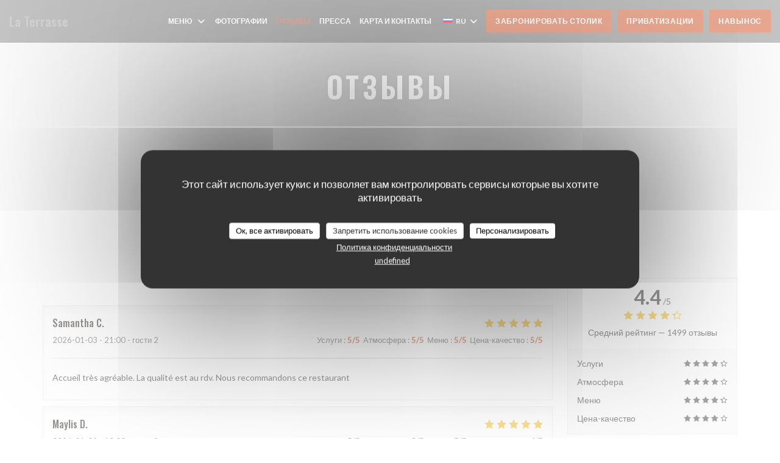

--- FILE ---
content_type: text/html; charset=UTF-8
request_url: https://www.laterrasserestaurant.fr/ru/reviews/?page=3
body_size: 14843
content:
<!DOCTYPE html>
<!--[if lt IE 7]>      <html class="no-js lt-ie9 lt-ie8 lt-ie7" lang="ru"> <![endif]-->
<!--[if IE 7]>         <html class="no-js lt-ie9 lt-ie8" lang="ru"> <![endif]-->
<!--[if IE 8]>         <html class="no-js lt-ie9" lang="ru"> <![endif]-->
<!--[if gt IE 8]><!--> <html class="no-js" lang="ru"> <!--<![endif]-->


<head>
	<!-- Meta -->
	<meta charset="utf-8">
	<meta http-equiv="X-UA-Compatible" content="IE=edge" />
	<meta name="viewport" content="width=device-width, initial-scale=1">
	<title>Отзывы посетителей La Terrasse, Antony -
Оценка: 4,4 из 5</title>

	<!-- Includes -->
	<meta name="description" content="1499 объективных отзывов клиентов о La
Terrasse в Antony. Средний рейтинг: 4,4 из 5..." />



<link rel="canonical" href="https://www.laterrasserestaurant.fr/ru/reviews/?page=3" />

<!-- Facebook Like and Google -->
<meta property="og:title" content="Отзывы посетителей La Terrasse, Antony -
Оценка: 4,4 из 5 " />
<meta property="og:type" content="website" />
<meta property="og:url" content="http://www.laterrasserestaurant.fr/ru/reviews/?page=3" />
<meta property="og:image" content="https://ugc.zenchef.com/2/5/3/8/2/2/4/3/0/2/1641156556_310/b2122d20ec223228d53472b098902557.website.jpg" />
<meta property="og:site_name" content="Zenchef" />
<meta property="fb:admins" content="685299127" />
<meta property="place:location:latitude" content="48.7534505" />
<meta property="place:location:longitude" content="2.2962896" />
<meta property="og:description" content="1499 объективных отзывов клиентов о La
Terrasse в Antony. Средний рейтинг: 4,4 из 5..." />

<meta name="google-site-verification" content="R3AOLXeVigIZ6qOV4-9qPbAalm1e9Raoa3H2eOGhqU0" />

<script>
	window.restaurantId = 253822;
	window.lang = "ru";
	window.API_URL = "//api.zenchef.com/api/v1/";
</script>

	<link rel="alternate" hreflang="x-default" href="https://www.laterrasserestaurant.fr/reviews/?page=3" />
<link rel="alternate" hreflang="ru" href="https://www.laterrasserestaurant.fr/ru/reviews/?page=3" />
    <link rel="alternate" hreflang="en" href="https://www.laterrasserestaurant.fr/en/reviews/?page=3" />
    <link rel="alternate" hreflang="es" href="https://www.laterrasserestaurant.fr/es/opiniones/?page=3" />
    <link rel="alternate" hreflang="it" href="https://www.laterrasserestaurant.fr/it/recensioni/?page=3" />
    <link rel="alternate" hreflang="de" href="https://www.laterrasserestaurant.fr/de/rezensionen/?page=3" />
    <link rel="alternate" hreflang="fr" href="https://www.laterrasserestaurant.fr/?page=3" />
    <link rel="alternate" hreflang="pt" href="https://www.laterrasserestaurant.fr/pt/avaliacoes/?page=3" />
    <link rel="alternate" hreflang="cs" href="https://www.laterrasserestaurant.fr/cs/hodnocení/?page=3" />
    <link rel="alternate" hreflang="ja" href="https://www.laterrasserestaurant.fr/ja/reviews/?page=3" />
    <link rel="alternate" hreflang="zh" href="https://www.laterrasserestaurant.fr/zh/reviews/?page=3" />
    <link rel="alternate" hreflang="nl" href="https://www.laterrasserestaurant.fr/nl/reviews/?page=3" />
    <link rel="alternate" hreflang="el" href="https://www.laterrasserestaurant.fr/el/reviews/?page=3" />
	<link rel="shortcut icon" href="/favicon.ico" />
	<!-- Preconnect to CDNs for faster resource loading -->
	<link rel="preconnect" href="https://cdnjs.cloudflare.com" crossorigin>
	<link rel="preconnect" href="https://fonts.googleapis.com" crossorigin>
	<link rel="preconnect" href="https://fonts.gstatic.com" crossorigin>

	<!-- Google Web Fonts -->
	
	<!-- Critical CSS Inline -->
	<style>
		/* Critical styles for above-the-fold content */
		body {margin: 0;}
        	</style>

	<!-- Critical CSS -->
	<link rel="stylesheet" href="/css/globals/normalize.css">
	<link rel="stylesheet" href="/css/globals/accessibility.css">
	<link rel="stylesheet" href="/css/globals/15/cc4e21/_default_/_default_/style.css">

	<!-- Non-critical CSS -->
	<link rel="stylesheet" href="//cdnjs.cloudflare.com/ajax/libs/fancybox/3.5.7/jquery.fancybox.min.css" media="print" onload="this.media='all'">
	<link rel="stylesheet" href="/css/globals/backdrop.css" media="print" onload="this.media='all'">
	<link rel="stylesheet" href="/css/globals/shift-away-subtle.css" media="print" onload="this.media='all'">
	<link rel="stylesheet" href="/css/globals/icomoon.css" media="print" onload="this.media='all'">
	<link rel="stylesheet" href="/css/globals/fontawesome.css" media="print" onload="this.media='all'">
			<link rel="stylesheet" href="/css/css_15/bootstrap.css" media="print" onload="this.media='all'">			<link rel="stylesheet" href="//fonts.googleapis.com/icon?family=Material+Icons" media="print" onload="this.media='all'">		<link rel="stylesheet" href="/css/globals/15/cc4e21/_default_/_default_/nav.css" media="print" onload="this.media='all'">
	<link rel="stylesheet" href="/css/globals/15/cc4e21/_default_/_default_/menus.css" media="print" onload="this.media='all'">
	<link rel="stylesheet" href="/css/css_15/cc4e21/_default_/_default_/main.css?v=23" media="print" onload="this.media='all'">

	<!-- Fallback for browsers without JS -->
	<noscript>
		<link rel="stylesheet" href="//cdnjs.cloudflare.com/ajax/libs/fancybox/3.5.7/jquery.fancybox.min.css">
		<link rel="stylesheet" href="/css/globals/backdrop.css">
		<link rel="stylesheet" href="/css/globals/shift-away-subtle.css">
		<link rel="stylesheet" href="/css/globals/icomoon.css">
		<link rel="stylesheet" href="/css/globals/fontawesome.css">
		<link rel="stylesheet" href="/css/globals/15/cc4e21/_default_/_default_/nav.css">
		<link rel="stylesheet" href="/css/globals/15/cc4e21/_default_/_default_/menus.css">
		<link rel="stylesheet" href="/css/css_15/cc4e21/_default_/_default_/main.css?v=23">
	</noscript>

	<style>
  </style>


	<!-- Widget URL -->
	<script>
		var hasNewBookingWidget = 1;
	</script>
</head>

<body class="current-page-reviews">
	<a href="#main-content" class="skip-link sr-only-focusable">Перейти к основному содержанию</a>

	<!-- Header -->
	<nav class="nav " role="navigation" aria-label="Основная навигация">
	<div class="homelink">
			<a class="no-logo" href="/ru/" title="Главная La Terrasse">	
			La Terrasse		</a>
	</div>
	<div class="nav-items-wrap ">
		<ul class="nav__items">
	<!-- Menu -->
			<li class="nav__item dropdown-wrap nav__item--menus">
			<a title="Меню" href="/ru/menus/">Меню <i class="fa fa-angle-down"></i></a>
			<ul class="dropdown">
									<li>
						<a href="/ru/menus/#menu-275772">La carte</a>
					</li>
									<li>
						<a href="/ru/menus/#menu-430452">La carte à emporter </a>
					</li>
							</ul>
		</li>
	
	<!-- Gallery -->
			<li class="nav__item nav__item--gallery">
			<a title="Фотографии" href="/ru/photos/">Фотографии</a>
		</li>
	
	
	<!-- Reviews -->
			<li class="nav__item nav__item--reviews">
			<a title="Отзывы" href="/ru/reviews/?page=3">Отзывы</a>
		</li>
	
	<!-- Events -->
	
	<!-- Press -->
			<li class="nav__item nav__item--press">
			<a title="Пресса" href="/ru/about-us/">Пресса</a>
		</li>
	
	<!-- Restaurants -->
	
	<!-- Custom page -->
	
	<!-- Custom link -->
	
	<!-- Custom button -->
	
	<!-- Contact -->
	<li class="nav__item nav__item--contact">
		<a title="Карта и контакты" href="/ru/address-contact/">Карта и контакты</a>
	</li>

	<!-- Language -->
	<div class="dropdown-wrap drodown-wrap--lang ">
	<span>
		<img src="/img/flags/topbar-ru.png" class="flag flag-ru" alt="ru" width="16" height="11">		RU		<i class="fa fa-angle-down"></i>
	</span>
	<ul class="dropdown">
					<li class="lang lang-en">
				<a href="/en/reviews/?page=3">
					<img src="/img/flags/topbar-en.png" class="flag flag-en" alt="en" width="16" height="11">					EN				</a>
			</li>
					<li class="lang lang-es">
				<a href="/es/opiniones/?page=3">
					<img src="/img/flags/topbar-es.png" class="flag flag-es" alt="es" width="16" height="11">					ES				</a>
			</li>
					<li class="lang lang-it">
				<a href="/it/recensioni/?page=3">
					<img src="/img/flags/topbar-it.png" class="flag flag-it" alt="it" width="16" height="11">					IT				</a>
			</li>
					<li class="lang lang-de">
				<a href="/de/rezensionen/?page=3">
					<img src="/img/flags/topbar-de.png" class="flag flag-de" alt="de" width="16" height="11">					DE				</a>
			</li>
					<li class="lang lang-fr">
				<a href="/avis/?page=3">
					<img src="/img/flags/topbar-fr.png" class="flag flag-fr" alt="fr" width="16" height="11">					FR				</a>
			</li>
					<li class="lang lang-pt">
				<a href="/pt/avaliacoes/?page=3">
					<img src="/img/flags/topbar-pt.png" class="flag flag-pt" alt="pt" width="16" height="11">					PT				</a>
			</li>
					<li class="lang lang-cs">
				<a href="/cs/hodnocení/?page=3">
					<img src="/img/flags/topbar-cs.png" class="flag flag-cs" alt="cs" width="16" height="11">					CS				</a>
			</li>
					<li class="lang lang-ja">
				<a href="/ja/reviews/?page=3">
					<img src="/img/flags/topbar-ja.png" class="flag flag-ja" alt="ja" width="16" height="11">					JA				</a>
			</li>
					<li class="lang lang-zh">
				<a href="/zh/reviews/?page=3">
					<img src="/img/flags/topbar-zh.png" class="flag flag-zh" alt="zh" width="16" height="11">					ZH				</a>
			</li>
					<li class="lang lang-nl">
				<a href="/nl/reviews/?page=3">
					<img src="/img/flags/topbar-nl.png" class="flag flag-nl" alt="nl" width="16" height="11">					NL				</a>
			</li>
					<li class="lang lang-el">
				<a href="/el/reviews/?page=3">
					<img src="/img/flags/topbar-el.png" class="flag flag-el" alt="el" width="16" height="11">					EL				</a>
			</li>
			</ul>
</div>

	<!-- Buttons -->
	</ul>

		<div class="nav__buttons">
			<!-- Buttons -->
			<div class="buttons-wrap-header">
							<a
			class="btn btn--std btn--booking iframe--widget"
            data-zc-action="open">
						Забронировать столик					</a>
	
		<a
		data-fancybox data-type='iframe'
		class="btn btn--std btn--privatization iframe--widget"
		href="https://bookings.zenchef.com/privatisation?rid=253822&lang=ru&pid=1001&fullscreen&withCloseButton=1"
        rel="noreferer,noopener"
		target="_blank">
				Приватизации			</a>
	<a
		class="btn btn--std btn--cc iframe--widget"
		href="https://commands.zenchef.com/results?rid=253822&fullscreen&withCloseButton=1"
		target="_blank"
        rel="noreferer,noopener">
				навынос			</a>
			</div>

			<!-- Language -->
			
			<!-- Toggle Menu -->
			<div class="burger-button" onclick="display_burger_menu()" role="button" tabindex="0" aria-label="Открыть/закрыть меню" aria-expanded="false" aria-controls="burger-menu">
				<span class="burger-button__item"></span>
				<span class="burger-button__item"></span>
				<span class="burger-button__item"></span>
			</div>
		</div>
	</div>
</nav>

<!-- Burger Menu -->
<div class="burger-menu burger-menu--center" id="burger-menu" role="dialog" aria-modal="true" aria-label="Основная навигация">
	<div class="burger-menu-items-wrap">
		<ul class="burger-menu__items">
			<!-- Menu -->
							<li class="burger-menu__item burger-menu__item--menus dropdown-wrap">
					<span>
						<a class="burger-menu__dropdown-link" title="Меню" href="/ru/menus/">Меню</a>
						<i class="fa fa-angle-down" onclick="display_burger_dropdown(this)" role="button" tabindex="0" aria-label="Развернуть подменю" aria-expanded="false"></i>
					</span>
					<ul class="dropdown">
													<li>
								<a onclick="remove_burger_menu()" href="/ru/menus/#menu-275772">La carte</a>
							</li>
													<li>
								<a onclick="remove_burger_menu()" href="/ru/menus/#menu-430452">La carte à emporter </a>
							</li>
											</ul>
				</li>
			
			<!-- Gallery -->
							<li class="burger-menu__item burger-menu__item--gallery">
					<a title="Фотографии" href="/ru/photos/">Фотографии</a>
				</li>
			
			
			<!-- Reviews -->
							<li class="burger-menu__item burger-menu__item--reviews">
					<a title="Отзывы" href="/ru/reviews/?page=3">Отзывы</a>
				</li>
			
			<!-- Events -->
			
			<!-- Press -->
							<li class="burger-menu__item burger-menu__item--press">
					<a title="Пресса" href="/ru/about-us/">Пресса</a>
				</li>
			
			<!-- Restaurants -->
			
			<!-- Custom page -->
			
			<!-- Custom link -->
			
			<!-- Custom button -->
			
			<!-- Contact -->
			<li class="burger-menu__item burger-menu__item--contact">
				<a title="Карта и контакты" href="/ru/address-contact/">Карта и контакты</a>
			</li>
		</ul>

		<!-- Buttons -->
		<div class="buttons-wrap-header">
						<a
			class="btn btn--std btn--booking iframe--widget"
            data-zc-action="open">
						Забронировать столик					</a>
	
		<a
		data-fancybox data-type='iframe'
		class="btn btn--std btn--privatization iframe--widget"
		href="https://bookings.zenchef.com/privatisation?rid=253822&lang=ru&pid=1001&fullscreen&withCloseButton=1"
        rel="noreferer,noopener"
		target="_blank">
				Приватизации			</a>
	<a
		class="btn btn--std btn--cc iframe--widget"
		href="https://commands.zenchef.com/results?rid=253822&fullscreen&withCloseButton=1"
		target="_blank"
        rel="noreferer,noopener">
				навынос			</a>
		</div>

		<!-- Language -->
		<ul class="language-list">
			<li class="lang lang-en">
					<a class="btn-circle btn--small btn--ghost" href="/en/reviews/?page=3">
				EN			</a>
				</li>
			<li class="lang lang-es">
					<a class="btn-circle btn--small btn--ghost" href="/es/opiniones/?page=3">
				ES			</a>
				</li>
			<li class="lang lang-it">
					<a class="btn-circle btn--small btn--ghost" href="/it/recensioni/?page=3">
				IT			</a>
				</li>
			<li class="lang lang-de">
					<a class="btn-circle btn--small btn--ghost" href="/de/rezensionen/?page=3">
				DE			</a>
				</li>
			<li class="lang lang-fr">
					<a class="btn-circle btn--small btn--ghost" href="/avis/?page=3">
				FR			</a>
				</li>
			<li class="lang lang-pt">
					<a class="btn-circle btn--small btn--ghost" href="/pt/avaliacoes/?page=3">
				PT			</a>
				</li>
			<li class="lang lang-cs">
					<a class="btn-circle btn--small btn--ghost" href="/cs/hodnocení/?page=3">
				CS			</a>
				</li>
			<li class="lang lang-ja">
					<a class="btn-circle btn--small btn--ghost" href="/ja/reviews/?page=3">
				JA			</a>
				</li>
			<li class="lang lang-zh">
					<a class="btn-circle btn--small btn--ghost" href="/zh/reviews/?page=3">
				ZH			</a>
				</li>
			<li class="lang lang-nl">
					<a class="btn-circle btn--small btn--ghost" href="/nl/reviews/?page=3">
				NL			</a>
				</li>
			<li class="lang lang-el">
					<a class="btn-circle btn--small btn--ghost" href="/el/reviews/?page=3">
				EL			</a>
				</li>
	</ul>

		<!-- Social media -->
			<ul class="social-media-wrap">
		
		
					<li class="separator-tiny" >
				<a class="btn-circle btn--white" href="https://instagram.com/la_terrasse_antony" rel="noreferer,noopener" target="_blank" title="Instagram">
					<i class="fab fa-instagram" aria-hidden="true"></i>
					<span class="sr-only">Instagram ((открывается в новом окне))</span>
				</a>
			</li>
			</ul>
	</div>
</div>
<div class="section section-header section-header-small">
	<div class="parallax filter">
		<div class="image"
				style="background-image: url('https://www.laterrasserestaurant.fr/i/la-terrasse/2/5/3/8/2/2/4/3/0/2/1580922432_240/674f301602890d20b7ab5e996d063885.small_original.jpg'); transform: translate3d(0px, 0px, 0px);">
		</div>
		<div class="container">
			<div class="content">
				<div class="title-area">
					<h1>Отзывы</h1>
					<hr class="divider">
				</div>
				<div class="button-get-started">
								<a
			class="btn btn--std btn--booking iframe--widget"
            data-zc-action="open">
						Забронировать столик					</a>
	
		<a
		data-fancybox data-type='iframe'
		class="btn btn--std btn--privatization iframe--widget"
		href="https://bookings.zenchef.com/privatisation?rid=253822&lang=ru&pid=1001&fullscreen&withCloseButton=1"
        rel="noreferer,noopener"
		target="_blank">
				Приватизации			</a>
	<a
		class="btn btn--std btn--cc iframe--widget"
		href="https://commands.zenchef.com/results?rid=253822&fullscreen&withCloseButton=1"
		target="_blank"
        rel="noreferer,noopener">
				навынос			</a>
				</div>
			</div>
		</div>
	</div>
</div>
<div class="s--reviews section">
	<div class="container container-reviews grid grid-w-sidebar">
		<div class="reviews-wrap">
			<!-- content -->
			<html><head><link rel="shortcut icon" href="/build/favicon.ico"><link href="/build/bundle.f9287.css" rel="stylesheet" media="only x" onload="this.media='all'"><noscript><link rel="stylesheet" href="/build/bundle.f9287.css"></noscript><script crossorigin="anonymous" src="/build/bundle.095a0.esm.js" type="module"></script><script nomodule="" src="/build/polyfills.a3b7c.js"></script><script nomodule="" defer="defer" src="/build/bundle.030f3.js"></script></head><body></body></html>			<div class="my-preact-app">
			</div>
		</div>

		<div class="side sticky">
			<div class="reviews__global reviews__global--side">
	<div class="reviews-global__average">
		<div>
			<span class="reviews-global__note">4.4</span>
			<span class="reviews-global__total">/5</span>
		</div>

		<div>
			<div class="stars">
				<span class="stars__filled" style="width: 88.646%"></span>
			</div>
			<p class="reviews-global__number">Средний рейтинг — <span>1499 отзывы</span></p>
		</div>
	</div>
	
	<div class="reviews-global__details">
		<div class="reviews-global__criterion">
			<span>Услуги</span>
			<div class="stars">
				<span class="stars__filled-black" style="width: 88%"></span>
			</div>
		</div>
		<div class="reviews-global__criterion">
			<span>Атмосфера</span>
			<div class="stars">
				<span class="stars__filled-black" style="width: 86%"></span>
			</div>
		</div>
		<div class="reviews-global__criterion">
			<span>Меню</span>
			<div class="stars">
				<span class="stars__filled-black" style="width: 88%"></span>
			</div>
		</div>
		<div class="reviews-global__criterion">
			<span>Цена-качество</span>
			<div class="stars">
				<span class="stars__filled-black" style="width: 84%"></span>
			</div>
		</div>
	</div>
</div><div class="reviews__verified">
	<img src="/img/badge-avis-zenchef.png" alt="Исключительно проверенные оценки">
	<div class="reviews-verified__text">
		<h4>Исключительно проверенные оценки</h4>
		<p>Оценки только от клиентов, сделавших резервирование</p>
	</div>
</div>		</div>
	</div>
</div>


<!-- Widgets TripAdvisor -->

		<!-- Footer -->
		<footer class="footer footer-big footer-color-black" data-color="black">
			<div class="container">
				<div class="row">
					<div class="col-md-4 col-sm-12">
						<div class="info info-contact ">
							<h3 class="h5 title">Карта и контакты</h3>

							<div class="contact-wrap">
								<i class="fa fa-map-marker"></i>
								<a class="restaurant-address" href="https://www.google.com/maps/dir/?api=1&destination=La+Terrasse+2+place+de+l%27hotel+de+Ville++92160+Antony+fr" target="_blank" rel="noreferer,noopener">
	2 place de l'hotel de Ville		92160 Antony	<span class="sr-only"> ((открывается в новом окне))</span>
</a>
							</div>

							<div class="contact-wrap">
								<i class="fa fa-phone"></i>
								<a class="restaurant-phone" href="tel:0142376515">01 42 37 65 15</a>							</div>
                            <div class="contact-wrap">
                                                            </div>

							<!-- Social media -->
								<ul class="social-media-wrap">
		
		
					<li class="separator-tiny" >
				<a class="btn-circle btn--small btn--white" href="https://instagram.com/la_terrasse_antony" rel="noreferer,noopener" target="_blank" title="Instagram">
					<i class="fab fa-instagram" aria-hidden="true"></i>
					<span class="sr-only">Instagram ((открывается в новом окне))</span>
				</a>
			</li>
			</ul>
						</div>
					</div>

					<div class="col-md-4 col-sm-12">
						<div class="info info-booking">
							<h3 class="h5 title">Связь с нами</h3>
							<div class="button-get-started">
											<a
			class="btn btn--std btn--booking iframe--widget"
            data-zc-action="open">
						Забронировать столик					</a>
	
		<a
		data-fancybox data-type='iframe'
		class="btn btn--std btn--privatization iframe--widget"
		href="https://bookings.zenchef.com/privatisation?rid=253822&lang=ru&pid=1001&fullscreen&withCloseButton=1"
        rel="noreferer,noopener"
		target="_blank">
				Приватизации			</a>
	<a
		class="btn btn--std btn--cc iframe--widget"
		href="https://commands.zenchef.com/results?rid=253822&fullscreen&withCloseButton=1"
		target="_blank"
        rel="noreferer,noopener">
				навынос			</a>
							</div>

							<!-- Rewards -->
								<div class="rewards-wrap">
		
					<div class="reward tippy" data-tippy-content="Fait Maison">
				<img src="/img/rewards/reward_fait-maison.png" alt="Fait maison"/>
			</div>
		
				
		
		
		
		
		
		
		
		
		<!--  -->
	</div>
						</div>
					</div>

					<!-- Newsletter -->
					<div class="col-md-4 col-sm-12">
						<div class="info info-nl newsletter">
							<div class="newsletter-wrap">
	<h3 class="reveal-1 ">
		Будьте в курсе новостей		<a href="/ru/yuridicheskaya-informatsiya/" rel="nofollow" target="_blank">*</a>
	</h3>

	<p class="newsletter__caption caption reveal-2">Подпишитесь на нашу рассылку, чтобы получать от нас по электронной почте персонализированные сообщения и маркетинговые предложения.</p>

	
	<div class="buttons-wrap text--center reveal-3">
		<a data-fancybox data-type="iframe" href="//nl.zenchef.com/optin-form.php?rpid=rpid_KH5R548E&lang=ru" class="btn btn--std btn--newsletter" target="_blank">
			Подписаться		</a>
	</div>
</div>						</div>
					</div>
				</div>

				<hr class="divider--dark">

				<div class="footer__text">
					<p class="footer__copyright">
	&copy; 2026 La Terrasse — Веб-страница ресторана создана 	<a href="https://www.zenchef.com/" rel="noopener" target="_blank" class="zcf-link">Zenchef<span class="sr-only"> ((открывается в новом окне))</span></a>
</p>
					<p class="footer__links">
    	<a class="" href="/ru/yuridicheskaya-informatsiya/" rel="nofollow" target="_blank">Предупреждение об отказе от ответственности<span class="sr-only"> ((открывается в новом окне))</span></a>
	<a class="" href="https://bookings.zenchef.com/gtc?rid=253822&host=www.laterrasserestaurant.fr" rel="nofollow" target="_blank">УСЛОВИЯ ИСПОЛЬЗОВАНИЯ<span class="sr-only"> ((открывается в новом окне))</span></a>
	<a class="" href="/ru/politika-konfidentsialnosti/" rel="nofollow" target="_blank">Политика защиты персональных данных<span class="sr-only"> ((открывается в новом окне))</span></a>
	<a class="" href="/ru/cookie-policy/" rel="nofollow" target="_blank">Политика печенье<span class="sr-only"> ((открывается в новом окне))</span></a>
</p>
				</div>
			</div>
		</footer>

		<!-- Loader -->
<div class="loader-wrap loader-wrap--">
	<div class="loader">
		<div class="homelink">
			<a class="no-logo" href="/ru/" title="Главная La Terrasse">	
			La Terrasse		</a>
	</div>	</div>
</div>
<!-- JS -->
<script>
	var template = '15';
	var templateIdForWidget = '15';
</script>
<script src="//ajax.googleapis.com/ajax/libs/jquery/3.4.1/jquery.min.js"></script>
<script src="/js/libs/jquery.form.js?v=23"></script>
<script src="/js/libs/jquery.validate.js?v=23"></script>
<script src="/js/libs/jquery.validate.ajax.js?v=23"></script>
<!-- <script src="/js/libs/modernizr-3.6.0.min.js?v=23"></script> -->
<script src="//cdnjs.cloudflare.com/ajax/libs/fancybox/3.5.7/jquery.fancybox.min.js"></script>
<script src="/js/libs/popper.min.js?v=23"></script>
<script src="/js/libs/tippy-bundle.iife.min.js?v=23"></script>

<script src="/js/globals/script.js?v=23"></script>
<script src="/js/globals/getRestoIdKonamiCode.js?v=23"></script>

	<script src="/js/js_15/main.js?v=23"></script>

	<script src="/js/libs/bootstrap.min.js?v=23"></script>
	<script src="/js/js_15/jquery.disablescroll.min.js?v=23"></script>



<!-- Includes -->
<div id="modal-contact" class="modal" style="display: none; max-width: 500px;">
	<h3>Вы хотите связаться с нами? <br />
Заполните форму ниже!</h3>
	<form name="contact-form" class="form" id="contact-form" action="#" novalidate="novalidate">
	<input type="hidden" name="restaurant_public_id" id="restaurant_public_id" value="rpid_KH5R548E">
	<input type="hidden" name="lang" id="lang" value="ru">
	<input type="hidden" name="token" id="token" value="17469e2a687e598390fe163c22b51faf">

	<div class="input--small">
		<input type="text" name="firstname" id="firstname" value="" placeholder="Имя *" aria-label="Имя" autocomplete="given-name" required="required" aria-required="true" title="Это поле не может быть пустым">
	</div>

	<div class="input--small">
		<input type="text" name="lastname" id="lastname" value="" placeholder="Фамилия *" aria-label="Фамилия" autocomplete="family-name" required="required" aria-required="true" title="Это поле не может быть пустым">
	</div>

	<div class="input--small">
		<input type="email" name="email" id="email" value="" placeholder="Адрес вашей электронной почты *" aria-label="Адрес вашей электронной почты" autocomplete="email" required="required" aria-required="true" title="Это поле не может быть пустым" data-msg-email="Пожалуйста, введите корректный адрес электронной почты">
	</div>

	<div class="input--small">
		<input type="text" name="phone" id="phone" value="" placeholder="Номер телефона *" aria-label="Номер телефона" autocomplete="tel" required="required" aria-required="true" title="Это поле не может быть пустым">
	</div>

	<div class="input--full">
		<textarea name="message" id="message" placeholder="Сообщение" aria-label="Сообщение" rows="6"></textarea>
	</div>
        <div class="input--full" style="font-size:10px !important;">
        In accordance with data protection regulations, you have the right to opt out of marketing communications. UK residents can register with the Telephone Preference Service at <a href="https://www.tpsonline.org.uk" target="_blank" rel="noopener noreferrer">tpsonline.org.uk</a>. US residents can register at <a href="https://www.donotcall.gov" target="_blank" rel="noopener noreferrer">donotcall.gov</a>. For more information about how we process your data, please see our <a href="/ru/politika-konfidentsialnosti/" target="_blank">privacy policy</a>.    </div>
    
	<input class="btn btn--std input--full" type="submit" id="send" value="Отправить">

	<div class="step2 hidden">
		<strong>Спасибо! </strong> Мы получили Ваше сообщение. Мы свяжемся с вами как можно скорее.<br> Для любого запроса на бронирование, нажмите непосредственно на кнопку Забронировать.	</div>
</form>
</div>    <script id="restaurantJsonLd" type="application/ld+json">
{
    "@context":"https://schema.googleapis.com"
    ,"@type":"Restaurant"
    ,"@id":"https://www.laterrasserestaurant.fr"
    ,"image":"https://ugc.zenchef.com/2/5/3/8/2/2/4/3/0/2/1641156556_310/b2122d20ec223228d53472b098902557.website.jpg"
    ,"name":"La Terrasse"
    ,"address":{
        "@type":"PostalAddress",
        "addressLocality":"Antony",
        "postalCode":"92160",
        "streetAddress":"2 place de l&#039;hotel de Ville",
        "addressCountry":"FR",
        "addressRegion":"Antony"
    }
    ,"priceRange":"€€"
    ,"servesCuisine":["\u0438\u0442\u0430\u043b\u044c\u044f\u043d\u0441\u043a\u0438\u0439"]    ,"telephone":"0142376515"
    ,"url":"https://www.laterrasserestaurant.fr"
    ,"geo":{
        "@type":"GeoCoordinates",
        "latitude":"48.7534505",
        "longitude":"2.2962896"
    }
        ,"logo":"https://ugc.zenchef.com/2/5/3/8/2/2/4/3/0/2/1641156556_310/b2122d20ec223228d53472b098902557.website.jpg"
    
        ,"potentialAction":[
    {
        "@type":"ReserveAction",
        "target":{
            "@type":"EntryPoint",
            "urlTemplate":"https://www.laterrasserestaurant.fr/ru/zakazat-stolik/?lang=ru&rid=253822",
            "inLanguage":"ru",
            "actionPlatform":[
                "http://schema.org/MobileWebPlatform",
                "http://schema.org/DesktopWebPlatform",
                "http://schema.org/IOSPlatform",
                "http://schema.org/AndroidPlatform"
            ]
        },
        "result":{
            "@type":"FoodEstablishmentReservation",
            "name":"Забронировать столик"
        }
    }
    ]
    
        ,"aggregateRating": {
        "@type": "AggregateRating",
	    "worstRating": "0",
	    "bestRating": "5",
	    "ratingValue": "4.4",
	    "ratingCount": "1499"
	}
	
        ,"acceptsReservations" : "yes"
    
    ,"hasMenu":"https://www.laterrasserestaurant.fr/ru/menus/"

    
    
    
    
                ,"award": ""
            
    
    
        ,
    "review": [

    ]
    }
</script><script src="/js/libs/tarteaucitron/tarteaucitron.js?v=3"></script>
<style>
    /* Hide tarteaucitron button icons */
    #tarteaucitronRoot .tarteaucitronCheck::before,
    #tarteaucitronRoot .tarteaucitronCross::before,
    #tarteaucitronRoot .tarteaucitronPlus::before {
        display: none !important;
    }
    
    /* Remove text shadow from Allow/Deny buttons */
    #tarteaucitronRoot .tarteaucitronAllow,
    #tarteaucitronRoot .tarteaucitronDeny {
        text-shadow: none !important;
    }
    
    /* Replace icon with Cookies button */
    #tarteaucitronIcon #tarteaucitronManager {
        background: #333;
        border-radius: 4px !important;
        padding: 10px 20px !important;
    }
    
    #tarteaucitronIcon #tarteaucitronManager img {
        display: none !important;
    }
    
    #tarteaucitronIcon #tarteaucitronManager:after {
        content: "🍪";
        color: #fff;
        font-size: 20px !important;
        line-height: 1;
    }
    
    #tarteaucitronIcon #tarteaucitronManager:hover {
        background: #555;
    }
    
    /* Change button colors to neutral (no red/green) */
    #tarteaucitronRoot .tarteaucitronAllow,
    #tarteaucitronRoot .tarteaucitronDeny {
        background-color: #ffffff !important;
        color: #333333 !important;
        border: 1px solid #cccccc !important;
    }
    
    #tarteaucitronRoot .tarteaucitronAllow:hover,
    #tarteaucitronRoot .tarteaucitronDeny:hover {
        background-color: #f5f5f5 !important;
    }
    
    /* Visual feedback for selected state - change background color */
    #tarteaucitronRoot .tarteaucitronIsAllowed .tarteaucitronAllow {
        background-color: #4a90e2 !important;
        color: #ffffff !important;
        border-color: #4a90e2 !important;
    }
    
    #tarteaucitronRoot .tarteaucitronIsDenied .tarteaucitronDeny {
        background-color: #7a7a7a !important;
        color: #ffffff !important;
        border-color: #7a7a7a !important;
    }
    
    /* Reduce font size for disclaimer paragraph */
    #tarteaucitronInfo {
        font-size: 13px !important;
        line-height: 1.4 !important;
    }
    
    /* Also apply neutral colors to Accept All/Deny All buttons */
    #tarteaucitronRoot #tarteaucitronAllAllowed,
    #tarteaucitronRoot #tarteaucitronAllDenied,
    #tarteaucitronRoot .tarteaucitronCTAButton {
        background-color: #ffffff !important;
        color: #333333 !important;
        border: 1px solid #cccccc !important;
    }
    
    #tarteaucitronRoot #tarteaucitronAllAllowed:hover,
    #tarteaucitronRoot #tarteaucitronAllDenied:hover,
    #tarteaucitronRoot .tarteaucitronCTAButton:hover {
        background-color: #f5f5f5 !important;
    }
    
    /* When Accept All is clicked */
    #tarteaucitronRoot #tarteaucitronAllAllowed:active,
    #tarteaucitronRoot #tarteaucitronAllAllowed:focus {
        background-color: #4a90e2 !important;
        color: #ffffff !important;
    }
    
    /* When Deny All is clicked */
    #tarteaucitronRoot #tarteaucitronAllDenied:active,
    #tarteaucitronRoot #tarteaucitronAllDenied:focus {
        background-color: #7a7a7a !important;
        color: #ffffff !important;
    }
    
    /* Style cookie policy and privacy policy as white text links */
    #tarteaucitron #tarteaucitronCookiePolicyUrlDialog,
    #tarteaucitron #tarteaucitronPrivacyUrlDialog {
        background: transparent !important;
        color: #fff !important;
        font-size: 13px !important;
        margin-bottom: 3px !important;
        margin-left: 7px !important;
        padding: 0 !important;
        border: 0 !important;
        border-radius: 0 !important;
        display: inline-block !important;
        line-height: normal !important;
        font-family: inherit !important;
        font-weight: normal !important;
        text-align: center !important;
        vertical-align: baseline !important;
        cursor: pointer !important;
        text-decoration: underline !important;
    }
    
    #tarteaucitron #tarteaucitronCookiePolicyUrlDialog:hover,
    #tarteaucitron #tarteaucitronPrivacyUrlDialog:hover {
        text-decoration: none !important;
    }
    
    /* For the ones in the alert banner */
    #tarteaucitronAlertBig #tarteaucitronCookiePolicyUrl,
    #tarteaucitronAlertBig #tarteaucitronPrivacyUrl {
        background: transparent !important;
        color: #fff !important;
        font-size: 13px !important;
        margin-bottom: 3px !important;
        margin-left: 7px !important;
        padding: 0 !important;
        display: inline-block !important;
        cursor: pointer !important;
        text-decoration: underline !important;
        border: 0 !important;
    }
    
    #tarteaucitronAlertBig #tarteaucitronCookiePolicyUrl:hover,
    #tarteaucitronAlertBig #tarteaucitronPrivacyUrl:hover {
        text-decoration: none !important;
    }
    
    /* Change font size from 16px to 13px for all these buttons */
    #tarteaucitronAlertBig #tarteaucitronCloseAlert,
    #tarteaucitronAlertBig #tarteaucitronPersonalize,
    #tarteaucitronAlertBig #tarteaucitronPersonalize2,
    .tarteaucitronCTAButton,
    #tarteaucitronRoot .tarteaucitronDeny,
    #tarteaucitronRoot .tarteaucitronAllow {
        font-size: 13px !important;
    }
    
    /* Ensure consistent border radius for action buttons only */
    #tarteaucitronAlertBig #tarteaucitronCloseAlert {
        border-radius: 4px !important;
    }
</style>
<script>
    // Define Waze embed service
    tarteaucitron.services = tarteaucitron.services || {};
    tarteaucitron.services.wazeembed = {
        "key": "wazeembed",
        "type": "api",
        "name": "Waze Map (Google)",
        "uri": "https://www.waze.com/legal/privacy",
        "needConsent": true,
        "cookies": ['NID', 'SID', 'HSID', 'APISID', 'SAPISID', '1P_JAR'],
        "js": function () {
            "use strict";
            tarteaucitron.fallback(['wazeembed'], function (x) {
                var frame_title = tarteaucitron.getElemAttr(x, "title") || 'Waze map iframe',
                    width = tarteaucitron.getElemAttr(x, "data-width") || '100%',
                    height = tarteaucitron.getElemAttr(x, "data-height") || '400',
                    url = tarteaucitron.getElemAttr(x, "data-url");

                return '<iframe title="' + frame_title + '" src="' + url + '" width="' + width + '" height="' + height + '" style="border: 0; width: 100%;" allowfullscreen></iframe>';
            });
        },
        "fallback": function () {
            "use strict";
            var id = 'wazeembed';
            tarteaucitron.fallback(['wazeembed'], function (elem) {
                elem.style.width = '100%';
                elem.style.height = '400px';
                return tarteaucitron.engage(id);
            });
        }
    };

    $(document).ready(function() {
        //Facebook
        (tarteaucitron.job = tarteaucitron.job || []).push('facebook');

        //Twitter
        (tarteaucitron.job = tarteaucitron.job || []).push('twitter');

        //Google jsAPI
        (tarteaucitron.job = tarteaucitron.job || []).push('jsapi');
        
        //Waze Maps
        (tarteaucitron.job = tarteaucitron.job || []).push('wazeembed');

        
        
        
        tarteaucitron.init({
            "hashtag": "#tarteaucitron",
            "highPrivacy": true,
            "orientation": "middle",
            "adblocker": false,
            "showAlertSmall": false,
            "cookieslist": true,
            "removeCredit": true,
            "mandatory": true,
            "mandatoryCta": false,
            "iconPosition": "BottomLeft",
            "googleConsentMode": true,
            "showDetailsOnClick": false,
            "privacyUrl": "/ru/politika-konfidentsialnosti/",
            "cookiePolicyUrl": "/ru/cookie-policy/",
        });

    });
</script>
<!-- Zenchef Widget SDK -->
<script>;(function (d, s, id) {const el = d.getElementsByTagName(s)[0]; if (d.getElementById(id) || el.parentNode == null) {return;} var js = d.createElement(s);  js.id = id; js.async = true; js.src = 'https://sdk.zenchef.com/v1/sdk.min.js';  el.parentNode.insertBefore(js, el); })(document, 'script', 'zenchef-sdk')</script>
<div
        class="zc-widget-config"
        data-restaurant="253822"
        data-lang="ru"
></div>
	</body>
</html>
